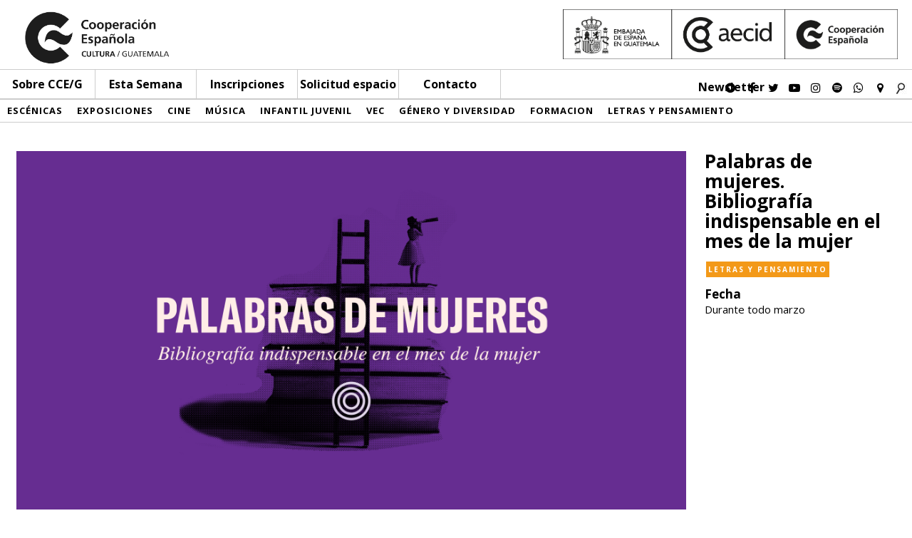

--- FILE ---
content_type: text/html; charset=UTF-8
request_url: https://cceguatemala.org/archivos/actividades/palabras-de-mujeres
body_size: 9580
content:
<script type="text/javascript">
    var ajaxurl = "https://cceguatemala.org/wp-admin/admin-ajax.php";
</script>

<html>
	<head>
		<meta http-equiv="Content-Type" content="text/html; charset=iso-8859-1">
		<meta name="viewport" content="width=device-width, initial-scale=1.0, user-scalable=yes">
		<link rel='dns-prefetch' href='//s.w.org' />
		<script type="text/javascript">
			window._wpemojiSettings = {"baseUrl":"https:\/\/s.w.org\/images\/core\/emoji\/13.0.1\/72x72\/","ext":".png","svgUrl":"https:\/\/s.w.org\/images\/core\/emoji\/13.0.1\/svg\/","svgExt":".svg","source":{"concatemoji":"https:\/\/cceguatemala.org\/wp-includes\/js\/wp-emoji-release.min.js?ver=5.6.16"}};
			!function(e,a,t){var n,r,o,i=a.createElement("canvas"),p=i.getContext&&i.getContext("2d");function s(e,t){var a=String.fromCharCode;p.clearRect(0,0,i.width,i.height),p.fillText(a.apply(this,e),0,0);e=i.toDataURL();return p.clearRect(0,0,i.width,i.height),p.fillText(a.apply(this,t),0,0),e===i.toDataURL()}function c(e){var t=a.createElement("script");t.src=e,t.defer=t.type="text/javascript",a.getElementsByTagName("head")[0].appendChild(t)}for(o=Array("flag","emoji"),t.supports={everything:!0,everythingExceptFlag:!0},r=0;r<o.length;r++)t.supports[o[r]]=function(e){if(!p||!p.fillText)return!1;switch(p.textBaseline="top",p.font="600 32px Arial",e){case"flag":return s([127987,65039,8205,9895,65039],[127987,65039,8203,9895,65039])?!1:!s([55356,56826,55356,56819],[55356,56826,8203,55356,56819])&&!s([55356,57332,56128,56423,56128,56418,56128,56421,56128,56430,56128,56423,56128,56447],[55356,57332,8203,56128,56423,8203,56128,56418,8203,56128,56421,8203,56128,56430,8203,56128,56423,8203,56128,56447]);case"emoji":return!s([55357,56424,8205,55356,57212],[55357,56424,8203,55356,57212])}return!1}(o[r]),t.supports.everything=t.supports.everything&&t.supports[o[r]],"flag"!==o[r]&&(t.supports.everythingExceptFlag=t.supports.everythingExceptFlag&&t.supports[o[r]]);t.supports.everythingExceptFlag=t.supports.everythingExceptFlag&&!t.supports.flag,t.DOMReady=!1,t.readyCallback=function(){t.DOMReady=!0},t.supports.everything||(n=function(){t.readyCallback()},a.addEventListener?(a.addEventListener("DOMContentLoaded",n,!1),e.addEventListener("load",n,!1)):(e.attachEvent("onload",n),a.attachEvent("onreadystatechange",function(){"complete"===a.readyState&&t.readyCallback()})),(n=t.source||{}).concatemoji?c(n.concatemoji):n.wpemoji&&n.twemoji&&(c(n.twemoji),c(n.wpemoji)))}(window,document,window._wpemojiSettings);
		</script>
		<style type="text/css">
img.wp-smiley,
img.emoji {
	display: inline !important;
	border: none !important;
	box-shadow: none !important;
	height: 1em !important;
	width: 1em !important;
	margin: 0 .07em !important;
	vertical-align: -0.1em !important;
	background: none !important;
	padding: 0 !important;
}
</style>
	<link rel='stylesheet' id='wp-block-library-css'  href='https://cceguatemala.org/wp-includes/css/dist/block-library/style.min.css?ver=5.6.16' type='text/css' media='all' />
<link rel='stylesheet' id='reset-css'  href='https://cceguatemala.org/wp-content/themes/CCdE/css/reset.css?ver=5.6.16' type='text/css' media='all' />
<link rel='stylesheet' id='common_il-css'  href='https://cceguatemala.org/wp-content/themes/CCdE/css/common.css?ver=5.6.16' type='text/css' media='all' />
<link rel='stylesheet' id='style-css'  href='https://cceguatemala.org/wp-content/themes/CCdE/style.css?ver=5.6.16' type='text/css' media='all' />
<link rel='stylesheet' id='header-css'  href='https://cceguatemala.org/wp-content/themes/CCdE/css/header.css?ver=2021.09.13' type='text/css' media='all' />
<link rel='stylesheet' id='footer-css'  href='https://cceguatemala.org/wp-content/themes/CCdE/css/footer.css?ver=5.6.16' type='text/css' media='all' />
<link rel='stylesheet' id='calendar-css'  href='https://cceguatemala.org/wp-content/themes/CCdE/css/calendar.css?ver=5.6.16' type='text/css' media='all' />
<link rel='stylesheet' id='menucategory-css'  href='https://cceguatemala.org/wp-content/themes/CCdE/css/menucategory.css?ver=5.6.16' type='text/css' media='all' />
<link rel='stylesheet' id='quienes-somos-css'  href='https://cceguatemala.org/wp-content/themes/CCdE/css/quienes-somos.css?ver=5.6.16' type='text/css' media='all' />
<link rel='stylesheet' id='taxonomy-categoria-css'  href='https://cceguatemala.org/wp-content/themes/CCdE/css/categoria.css?ver=21.08.08' type='text/css' media='all' />
<link rel='stylesheet' id='proximas-actividades-css'  href='https://cceguatemala.org/wp-content/themes/CCdE/css/proximas-actividades.css?ver=2021.08.08' type='text/css' media='all' />
<link rel='stylesheet' id='actividades-css'  href='https://cceguatemala.org/wp-content/themes/CCdE/css/actividades.css?ver=5.6.16' type='text/css' media='all' />
<link rel='stylesheet' id='publicaciones-css'  href='https://cceguatemala.org/wp-content/themes/CCdE/css/publicaciones.css?ver=1.0' type='text/css' media='all' />
<link rel='stylesheet' id='single-actividades-css'  href='https://cceguatemala.org/wp-content/themes/CCdE/css/single-actividades.css?ver=2021.08.08' type='text/css' media='all' />
<link rel='stylesheet' id='search-css'  href='https://cceguatemala.org/wp-content/themes/CCdE/css/search.css?ver=5.6.16' type='text/css' media='all' />
<link rel='stylesheet' id='inscripcion-css'  href='https://cceguatemala.org/wp-content/themes/CCdE/css/inscripciones.css?ver=5.6.16' type='text/css' media='all' />
<link rel='stylesheet' id='servicios-css'  href='https://cceguatemala.org/wp-content/themes/CCdE/css/servicios.css?ver=5.6.16' type='text/css' media='all' />
<link rel='stylesheet' id='page-css'  href='https://cceguatemala.org/wp-content/themes/CCdE/css/page.css?ver=5.6.16' type='text/css' media='all' />
<link rel='stylesheet' id='fontawesome-css'  href='https://cceguatemala.org/wp-content/themes/CCdE/css/font-awesome/css/font-awesome.min.css?ver=5.6.16' type='text/css' media='all' />
<link rel='stylesheet' id='solicitudEspacio-css'  href='https://cceguatemala.org/wp-content/themes/CCdE/css/solicitud-de-espacio.css?ver=5.6.16' type='text/css' media='all' />
<link rel='stylesheet' id='mimi-base-css'  href='https://cceguatemala.org/wp-content/plugins/mad-mimi-sign-up-forms/css/mimi.min.css?ver=1.5.1' type='text/css' media='all' />
<link rel='stylesheet' id='__EPYT__style-css'  href='https://cceguatemala.org/wp-content/plugins/youtube-embed-plus-pro/styles/ytprefs.min.css?ver=13.4.1.1' type='text/css' media='all' />
<style id='__EPYT__style-inline-css' type='text/css'>

                .epyt-gallery-thumb {
                        width: 20%;
                }
                
</style>
<link rel='stylesheet' id='__disptype__-css'  href='https://cceguatemala.org/wp-content/plugins/youtube-embed-plus-pro/scripts/lity.min.css?ver=13.4.1.1' type='text/css' media='all' />
<script type='text/javascript' src='https://cceguatemala.org/wp-includes/js/jquery/jquery.min.js?ver=3.5.1' id='jquery-core-js'></script>
<script type='text/javascript' src='https://cceguatemala.org/wp-includes/js/jquery/jquery-migrate.min.js?ver=3.3.2' id='jquery-migrate-js'></script>
<script type='text/javascript' src='https://cceguatemala.org/wp-content/plugins/flowpaper-lite-pdf-flipbook/assets/lity/lity.min.js' id='lity-js-js'></script>
<script type='text/javascript' src='https://cceguatemala.org/wp-content/themes/CCdE/js/framework/greensock/TweenMax.min.js?ver=1' id='tweenMax-js'></script>
<script type='text/javascript' src='https://cceguatemala.org/wp-content/themes/CCdE/js/framework/greensock/TimelineMax.min.js?ver=1' id='timelinemax-js'></script>
<script type='text/javascript' src='https://cceguatemala.org/wp-content/themes/CCdE/js/header.js?ver=1' id='header-js'></script>
<script type='text/javascript' src='https://cceguatemala.org/wp-content/themes/CCdE/js/menuCategory.js?ver=1' id='menucategory-js'></script>
<script type='text/javascript' src='https://cceguatemala.org/wp-content/plugins/youtube-embed-plus-pro/scripts/lity.min.js?ver=13.4.1.1' id='__dispload__-js'></script>
<script type='text/javascript' id='__ytprefs__-js-extra'>
/* <![CDATA[ */
var _EPYT_ = {"ajaxurl":"https:\/\/cceguatemala.org\/wp-admin\/admin-ajax.php","security":"fd2d9dbb9e","gallery_scrolloffset":"100","eppathtoscripts":"https:\/\/cceguatemala.org\/wp-content\/plugins\/youtube-embed-plus-pro\/scripts\/","eppath":"https:\/\/cceguatemala.org\/wp-content\/plugins\/youtube-embed-plus-pro\/","epresponsiveselector":"[\"iframe.__youtube_prefs__\",\"iframe[src*='youtube.com']\",\"iframe[src*='youtube-nocookie.com']\",\"iframe[data-ep-src*='youtube.com']\",\"iframe[data-ep-src*='youtube-nocookie.com']\",\"iframe[data-ep-gallerysrc*='youtube.com']\"]","epdovol":"1","version":"13.4.1.1","evselector":"iframe.__youtube_prefs__[src], iframe[src*=\"youtube.com\/embed\/\"], iframe[src*=\"youtube-nocookie.com\/embed\/\"]","ajax_compat":"","ytapi_load":"light","pause_others":"","stopMobileBuffer":"1","vi_active":"","vi_js_posttypes":[]};
/* ]]> */
</script>
<script type='text/javascript' src='https://cceguatemala.org/wp-content/plugins/youtube-embed-plus-pro/scripts/ytprefs.min.js?ver=13.4.1.1' id='__ytprefs__-js'></script>
<link rel="https://api.w.org/" href="https://cceguatemala.org/wp-json/" /><link rel="EditURI" type="application/rsd+xml" title="RSD" href="https://cceguatemala.org/xmlrpc.php?rsd" />
<link rel="wlwmanifest" type="application/wlwmanifest+xml" href="https://cceguatemala.org/wp-includes/wlwmanifest.xml" /> 
<meta name="generator" content="WordPress 5.6.16" />
<link rel="canonical" href="https://cceguatemala.org/archivos/actividades/palabras-de-mujeres" />
<link rel='shortlink' href='https://cceguatemala.org/?p=4585' />
<link rel="alternate" type="application/json+oembed" href="https://cceguatemala.org/wp-json/oembed/1.0/embed?url=https%3A%2F%2Fcceguatemala.org%2Farchivos%2Factividades%2Fpalabras-de-mujeres" />
<link rel="alternate" type="text/xml+oembed" href="https://cceguatemala.org/wp-json/oembed/1.0/embed?url=https%3A%2F%2Fcceguatemala.org%2Farchivos%2Factividades%2Fpalabras-de-mujeres&#038;format=xml" />
													
							<meta property="og:type" content="article" />
						 
				<meta property="og:title" content="| Palabras de mujeres. Bibliografía indispensable en el mes de la mujer" /> 
		<meta property="og:image" content="https://cceguatemala.org/wp-content/uploads/2021/02/Palabraas-de-mujeres_Mesa-de-trabajo-1-1024x576.png" /> 
		<meta property="og:image:width" content="525" />
		<meta property="og:image:height" content="275" />
		<meta property="og:url" content="https://cceguatemala.org/archivos/actividades/palabras-de-mujeres" />
		<meta property="og:description" content="" />
		

<link rel="apple-touch-icon" sizes="120x120" href="/apple-touch-icon.png">
<link rel="icon" type="image/png" href="/favicon-32x32.png" sizes="32x32">
<link rel="icon" type="image/png" href="/favicon-16x16.png" sizes="16x16">
<link rel="manifest" href="/manifest.json">
<link rel="mask-icon" href="/safari-pinned-tab.svg" color="#5bbad5">
<meta name="theme-color" content="#ffffff">

														
		<link href="https://fonts.googleapis.com/css?family=Open+Sans:300,400,700" rel="stylesheet"> 
		<title>
			CCE/G | Palabras de mujeres. Bibliografía indispensable en el mes de la mujer		</title>
		<script>
		  (function(i,s,o,g,r,a,m){i['GoogleAnalyticsObject']=r;i[r]=i[r]||function(){
		  (i[r].q=i[r].q||[]).push(arguments)},i[r].l=1*new Date();a=s.createElement(o),
		  m=s.getElementsByTagName(o)[0];a.async=1;a.src=g;m.parentNode.insertBefore(a,m)
		  })(window,document,'script','https://www.google-analytics.com/analytics.js','ga');

		  ga('create', 'UA-175150917-1', 'auto');
		  ga('send', 'pageview');

		</script>
	</head>
	<body>

	<div id="header">
		<div class="header-logos">	
			<div class="main-logo left">
				<a href="https://cceguatemala.org">
				<img alt="Logo CCE" src="https://cceguatemala.org/wp-content/themes/CCdE/media/logo-cce.png">
				</a>
			</div>
			<div class="extra-logos right">
				<a href="http://www.aecid.es" target="blank">
					<img alt="Imagen Asociaciones" src="https://cceguatemala.org/wp-content/themes/CCdE/media/logos-asociaciones.png">
					
				</a>
			</div>
			<div class="clear">
			</div>
		</div>
	

		
			<div class="menu absolute">
				<div class="logo-mini left none">
					<a href="https://cceguatemala.org">
						<img src="https://cceguatemala.org/wp-content/themes/CCdE/media/logo-cce.png">
					</a>
				</div>
				<div id="menu-lines">
					<div></div>
					<div></div>
					<div></div>
				</div>
					
				<div class="page-menu">
					<ul class="menu-cce  left">
						
													<a class="menu-sobre">Sobre CCE/G</a>
							<li class="none">
								<a href="https://cceguatemala.org/quienes-somos">Quiénes somos</a>
							</li>
							<li class="none">
								<a href="https://cceguatemala.org/equipo">Equipo</a>
							</li>
							<li class="none">
																																																	
								<a  href="https://cceguatemala.org/red-AECID">Red AECID</a>
							</li>
							<li class="none">
								<a href="https://cceguatemala.org/publicaciones">Publicaciones</a>
							</li>
							<li class="none">
								<a target="_blank" href="http://archivo.cceguatemala.org/">Archivo</a>
							</li>
												</ul>
					<div class="menu-inscripciones left">
						<a href="https://cceguatemala.org/esta-semana">Esta Semana</a>
					</div>
					<div class="menu-inscripciones left">
						<a href="https://cceguatemala.org/inscripciones">Inscripciones</a>
					</div>
					<div class="menu-espacio left">
						<a href="https://cceguatemala.org/solicitud-de-espacio">Solicitud espacio</a>
					</div>
					<div class="menu-contacto left">
						<a href="https://cceguatemala.org/contacto">Contacto</a>
					</div>
				</div>

				<div class="right" id="header-social">
				<div id="newsletter" class="pink-h left">
					<a href="http://eepurl.com/hzJ6LL" target="_blank">Newsletter</a>
				</div>
					<div class="left">
						<a class="fa fa-play-circle" aria-hidden="true" href="https://www.instagram.com/cceguatemala/channel/" target="_blank"></a>
					</div>
					

					<div class="left">
						<a class="fa fa-facebook" aria-hidden="true" href="https://facebook.com/cceguate" target="_blank"></a>
					</div>

					<div class="left">
						<a class="fa fa-twitter" aria-hidden="true" href="https://twitter.com/CCEGUATEMALA" target="_blank"></a>
					</div>

					<div class="left">
						<a class="fa fa-youtube-play" aria-hidden="true" href="https://www.youtube.com/channel/UCk5sCm5St0ozINaANh0oSiQ" target="_blank"></a>
					</div>

					<div class="left">
						<a class="fa fa-instagram" aria-hidden="true" href="https://www.instagram.com/cceguatemala/" target="_blank"></a>
					</div>

					<div class="left no-small">
						<a class="fa fa-spotify" aria-hidden="true" href="https://open.spotify.com/user/5za1vr9xmfhhenqh02jlzaugu?si=BtB50h5VQk6WbOpGwouUSw" target="_blank"></a>
					</div>
					<div class="left no-small">
						<a class="fa fa-whatsapp" aria-hidden="true" href="https://wa.me/50249919923" target="_blank"></a>
					</div>

					<div class="left">
											<a class="fa fa-map-marker" aria-hidden="true" href="https://goo.gl/maps/SGAwamfgocgvcdgs9" target="_blank"></a>
										</div>	

					<div class="left none search">
						<form role="search" method="get" id="searchform" action="https://cceguatemala.org" _lpchecked="1">
		<input type="text" value="" name="s" class="left" placeholder="buscar" id="s">
		
    	<input type="submit" id="searchsubmit" value="">
    	<div class="clear">
    	</div>
</form>					</div>

					<div class="left" id="search-b">
							<img src="https://cceguatemala.org/wp-content/themes/CCdE/media/borrar29.jpg">
					</div>

					<div class="clear">
					</div>
				</div>
				<div class="clear">
				</div>
				
				<div class="menu-resp">

					<div class="left" id="menu-squares">
						<div></div>
						<div></div>
						<div></div>
						<div></div>
						<div></div>
						<div></div>
						<div></div>
						<div></div>
						<div></div>
					</div>

					<div id="menu-category-m" class="none">
						<div id="menu-category-m-cont">
														    					
		    								    					<div class="c-mob left coloring-0">
			    						<a href="https://cceguatemala.org/archivos/categoria/escenicas">
			      						Escénicas			      						</a>
			      					</div>
			      				
			      							    					
		    								    					<div class="c-mob left coloring-1">
			    						<a href="https://cceguatemala.org/archivos/categoria/exposiciones">
			      						Exposiciones			      						</a>
			      					</div>
			      				
			      							    					
		    								    					<div class="c-mob left coloring-2">
			    						<a href="https://cceguatemala.org/archivos/categoria/cine">
			      						Cine			      						</a>
			      					</div>
			      				
			      							    					
		    								    					<div class="c-mob left coloring-3">
			    						<a href="https://cceguatemala.org/archivos/categoria/musica">
			      						Música			      						</a>
			      					</div>
			      				
			      							    					
		    								    					<div class="c-mob left coloring-4">
			    						<a href="https://cceguatemala.org/archivos/categoria/infantil-juvenil">
			      						Infantil Juvenil			      						</a>
			      					</div>
			      				
			      							    					
		    								    					<div class="c-mob left coloring-5">
			    						<a href="https://cceguatemala.org/archivos/categoria/vec">
			      						VEC			      						</a>
			      					</div>
			      				
			      							    					
		    								    					<div class="c-mob left coloring-6">
			    						<a href="https://cceguatemala.org/archivos/categoria/genero-y-diversidad">
			      						Género y diversidad			      						</a>
			      					</div>
			      				
			      							    					
		    								    					<div class="c-mob left coloring-7">
			    						<a href="https://cceguatemala.org/archivos/categoria/formacion">
			      						Formacion			      						</a>
			      					</div>
			      				
			      							    					
		    								    					<div class="c-mob left coloring-8">
			    						<a href="https://cceguatemala.org/archivos/categoria/letras-y-pensamiento">
			      						Letras y pensamiento			      						</a>
			      					</div>
			      				
			      											</div>

						<div class="clear">
						</div>
					</div>
							

					<div class="right" id="header-social-m">

						<div class="left">
							<a class="fa fa-facebook" aria-hidden="true" href="https://www.facebook.com/pages/Centro-Cultural-De-Espa%C3%B1a-Teatro-Lux/577797855613929" target="_blank"></a>
						</div>

						<div class="left">
							<a class="fa fa-youtube-play" aria-hidden="true" href="https://www.youtube.com/channel/UCk5sCm5St0ozINaANh0oSiQ" target="_blank"></a>
						</div>

						<div class="left">
							<a class="fa fa-instagram" aria-hidden="true" href="https://www.instagram.com/cceguatemala/" target="_blank"></a>
						</div>
						<div class="left">
							<a class="fa fa-whatsapp" aria-hidden="true" href="https://wa.me/50249919923" target="_blank"></a>
						</div>
						<div class="left">
							<a class="fa fa-rss" aria-hidden="true" href="http://eepurl.com/hzJ6LL3" target="_blank"></a>
						</div>
						
						
						<div class="left">
													<a class="fa fa-map-marker" aria-hidden="true" href="https://goo.gl/maps/SGAwamfgocgvcdgs9" target="_blank"></a>
												</div>

						<div class="left">
							<a class="fa fa-video-camera" aria-hidden="true" href="" target="_blank"></a>
						</div>

						<div class="left none search">
							<form role="search" method="get" id="searchform" action="https://cceguatemala.org" _lpchecked="1">
		<input type="text" value="" name="s" class="left" placeholder="buscar" id="s">
		
    	<input type="submit" id="searchsubmit" value="">
    	<div class="clear">
    	</div>
</form>						</div>

						<div class="left" id="search-b-m">
								<img src="https://cceguatemala.org/wp-content/themes/CCdE/media/borrar29.jpg">
						</div>

						<div class="clear">
						</div>
					</div>
					
					<div class="clear">
					</div>
				</div>

			</div>
	</div>
<div class ="content-wrapper">
		

<div class="relative height-100">
		<div class="menu-category">
				    					
    					
    					 
    					
							    					<div class="left coloring-0">
	    						<a href="https://cceguatemala.org/archivos/categoria/escenicas">
	      						Escénicas	      						</a>
	      					</div>
	      				
	      					    					
    					
    					 
    					
							    					<div class="left coloring-1">
	    						<a href="https://cceguatemala.org/archivos/categoria/exposiciones">
	      						Exposiciones	      						</a>
	      					</div>
	      				
	      					    					
    					
    					 
    					
							    					<div class="left coloring-2">
	    						<a href="https://cceguatemala.org/archivos/categoria/cine">
	      						Cine	      						</a>
	      					</div>
	      				
	      					    					
    					
    					 
    					
							    					<div class="left coloring-3">
	    						<a href="https://cceguatemala.org/archivos/categoria/musica">
	      						Música	      						</a>
	      					</div>
	      				
	      					    					
    					
    					 
    					
							    					<div class="left coloring-4">
	    						<a href="https://cceguatemala.org/archivos/categoria/infantil-juvenil">
	      						Infantil Juvenil	      						</a>
	      					</div>
	      				
	      					    					
    					
    					 
    					
							    					<div class="left coloring-5">
	    						<a href="https://cceguatemala.org/archivos/categoria/vec">
	      						VEC	      						</a>
	      					</div>
	      				
	      					    					
    					
    					 
    					
							    					<div class="left coloring-6">
	    						<a href="https://cceguatemala.org/archivos/categoria/genero-y-diversidad">
	      						Género y diversidad	      						</a>
	      					</div>
	      				
	      					    					
    					
    					 
    					
							    					<div class="left coloring-7">
	    						<a href="https://cceguatemala.org/archivos/categoria/formacion">
	      						Formacion	      						</a>
	      					</div>
	      				
	      					    					
    					
    					 
    					
							    					<div class="left coloring-8">
	    						<a href="https://cceguatemala.org/archivos/categoria/letras-y-pensamiento">
	      						Letras y pensamiento	      						</a>
	      					</div>
	      				
	      					
			<div class="clear">
			</div>
		</div>
	</div>
			
	<style type="text/css">
		.coloring-0:hover{
								 background-color: #f5c10a; color: white;}.coloring-1:hover{
								 background-color: #000000; color: white;}.coloring-2:hover{
								 background-color: #540081; color: white;}.coloring-3:hover{
								 background-color: #3fa8f4; color: white;}.coloring-4:hover{
								 background-color: #a4cb22; color: white;}.coloring-5:hover{
								 background-color: #034ea2; color: white;}.coloring-6:hover{
								 background-color: #33b6ba; color: white;}.coloring-7:hover{
								 background-color: #e01451; color: white;}.coloring-8:hover{
								 background-color: #f39918; color: white;}	</style>	<div class="top-content">
		<div class="content"  id="content-top">
			<div class="top-img">
				<div  class="img-back" style="background-image : url(https://cceguatemala.org/wp-content/uploads/2021/02/Palabraas-de-mujeres_Mesa-de-trabajo-1-1024x576.png)"></div>
			</div>

			<div class="top-info">
				<div class="title">
					<h3>
						Palabras de mujeres. Bibliografía indispensable en el mes de la mujer					</h3>
										</div>

				<div class="tags">
																																																														<a class="categorias_actividad left" style="background-color: f39918 ;" href="https://cceguatemala.org/archivos/categoria/letras-y-pensamiento">
									Letras y pensamiento								</a>	
																						
									<div class="clear"></div>
				</div>

				<div class="detalles">
											<p>
							<span class="bold">Fecha</span><br>
							Durante todo marzo						</p>
					
					
					
					
					
									</div>				
			</div>
			<div class="clear"></div>
		</div>
	</div>

	<div class="content">
	<div class="left-mid">
		<div class="col-left">
								</div>
		<div class="col-mid">
			<h3>Palabras de mujeres. Bibliografía indispensable en el mes de la mujer</h3>
			<div id="redes-sociales">
					<div class="left facebook">
						<a class="fa fa-facebook-f" aria-hidden="true" href="https://www.facebook.com/sharer/sharer.php?u=#url" target="_blank"></a>
					</div>

					<div class="left twitter">
						<a class="fa fa-twitter" aria-hidden="true" href="http://twitter.com/share" target="_blank"></a>
					</div>

					<div class="left mail">
						<a class="fa fa-envelope" aria-hidden="true" href="mailto:?subject=Palabras de mujeres. Bibliografía indispensable en el mes de la mujer&body=https://cceguatemala.org/archivos/actividades/palabras-de-mujeres"></a>
					</div>

					<div class="left print">
						<a class="fa fa-print" aria-hidden="true" onclick="window.print();"></a>
					</div>

					<div class="clear">
					</div>
				</div>
			<div class="the-content">
				<p><span style="font-weight: 400;">Compartimos un total de 12 títulos escritos por mujeres que abordan temas de justicia, cultura, teatro, poesía, ficción e historia, libros de reciente creación para el público en general y para las mujeres en particular.</span></p>
<p><span style="font-weight: 400;">Nombrar la historia y comprender la investigación social y de justicia en los diversos ámbitos desde el ejercicio crítico de las mujeres es nombrar e interiorizar la realidad que fue interpretada por escritoras, investigadoras, poetas y activistas, eso nos motiva a presentar esta bibliografía.</span></p>
<p><span style="font-weight: 400;">Escritoras, centros de investigación y militancia de la mujer, poetas, narradoras, críticas literarias, periodistas, investigadoras, historiadoras son algunas de las disciplinas que las creadoras de los 12 libros que acá proponemos como lecturas que nos acompañen en Marzo 2021, son algunas de las que podrán abrir la ventana a ese universo del conocimiento producido por mujeres.</span></p>
<p><b><i>Bibliografía:</i></b></p>
<p><strong>&gt; Título: Mapa del cuerpo femenino.Una lectura deconstructiva de creadoras visuales en Costa Rica</strong></p>
<p><strong>Género: Historia, ensayo, crítica</strong></p>
<p><strong>Autora: Mandel Katz, Claudia</strong></p>
<p><span style="font-weight: 400;"> El propósito de este libro es identificar las estrategias discursivas utilizadas por un grupo de mujeres artistas, quienes reflexionan sobre el cuerpo femenino en el marco de la producción visual contemporánea focalizando el estudio en artistas de Costa Rica. Un punto vital es la intencionalidad de aproximarnos a las prácticas estéticas de las artistas, a partir de una nueva mirada y forma de análisis que se aparta de los discursos académicos centralizados.</span></p>
<p><strong>&gt; Título: Revolución en punto cero. Trabajo doméstico, reproducción y luchas feministas</strong></p>
<p><strong>Género: Historia de la mujer</strong></p>
<p><strong>Autora: Federici, Silvia</strong></p>
<p><span style="font-weight: 400;">Impresión guatemalteca por la Escuela de Historia de la Universidad de San Carlos de Guatemala en septiembre de 2017, la obra que se presenta nos invita a aprovechar los trece artículos de la feminista Silvia Federici fechados entre 1975 y nuestros días.</span></p>
<p><span style="font-weight: 400;">Incluye algunos de los textos fundamentales de la campaña Salarios para el Trabajo Doméstico así como importantes análisis sobre el impacto de los Programas de Ajuste Estructural en los países del Sur, de los que fue testigo en Nigeria. Recoge también sus recientes propuestas sobre los comunes, al igual que algunas críticas a las posiciones de otros pensadores e instituciones actuales. </span></p>
<p><strong>&gt; Título: Mujeres detrás de la cámara. Entrevistas con cineastas españolas 1990-2004</strong></p>
<p><strong>Género: Historia, Cine</strong></p>
<p><strong>Autora: Camí-Vela, María</strong></p>
<p><span style="font-weight: 400;">Este volumen reúne 19 entrevistas con directoras españolas debutantes durante los últimos quince años. El libro está integrado por dos partes, la primera contiene entrevistas con cineastas españolas de la década de los 90, la segunda parte incluye las nuevas directoras debutantes del 2000 al 2004.</span></p>
<p><strong>&gt; Título: ¡Pido la palabra! La oratoria: herramienta para el liderazgo de las mujeres</strong></p>
<p><strong>Género: Manual de trabajo</strong></p>
<p><strong>Autora: Méndez Gutiérrez, Luz</strong></p>
<p><span style="font-weight: 400;">Segunda edición que aporta al fortalecimiento de las capacidades, una de las estrategias de la Unión Nacional de Mujeres Guatemaltecas (UNAMG) para la constitución del liderazgo de las mujeres. Desde el feminismo la oratoria es una herramienta política que fortalece a las mujeres </span><span style="font-weight: 400;">para hablar en público y romper el silencio al que la mayoría han sido consignadas.</span></p>
<p><strong>&gt; Título: Nosotras, las de la historia. Mujeres en Guatemala (siglos XIX-XXI)</strong></p>
<p><strong>Género: Historia</strong></p>
<p><strong>Autora: Varias autoras</strong></p>
<p><span style="font-weight: 400;">Esta publicación representa un esfuerzo desde los feminismo que constituyen una recopilación de manifestaciones históricas significativas de las mujeres durante más de dos siglos en Guatemala.</span></p>
<p><strong>&gt;Título: Cuerpos</strong></p>
<p><strong>Género: Cuento erótico</strong></p>
<p><strong>Autora: Varias autoras</strong></p>
<p><span style="font-weight: 400;">En Guatemala existe un vacío grande en la narrativa erótica escrita por mujeres, este libro quiere contribuir a llenar este vacío con una recopilación de relatos eróticos escrito tanto por autoras consagradas como por autoras que irrumpen por primera vez en la literatura.</span></p>
<p><strong>&gt; Título: El viaje de la mujer fragmentada</strong></p>
<p><strong>Género: Manual de trabajo</strong></p>
<p><strong>Autora: Carol Zardetto</strong></p>
<p><span style="font-weight: 400;">Podemos leer en el prólogo del libro que es deseo de las personas involucradas en este proyecto, que el libro sea utilizado como recurso en talleres, seminarios, áreas curriculares, cursos o iniciativas de aprendizaje en los que la lucha contra la violencia contra la mujer tenga un espacio prioritario entre las preocupaciones pedagógicas de educadores, centros educativos y funcionarios.</span></p>
<p><strong>&gt; Título: Nunca más el fuego</strong></p>
<p><strong>Género: Teatro</strong></p>
<p><strong>Autora: Varias autoras</strong></p>
<p><span style="font-weight: 400;">Antología de piezas de teatro escritas en torno a los problemas que enfrenta la niñez en general y las niñas en particular, problemas relacionados con la violencia, la exclusión, el encierro y la desidia de los adultos.</span></p>
<p><strong>&gt; Título: Prosas escogidas</strong></p>
<p><strong>Género: Narrativa</strong></p>
<p><strong>Autora: Yolanda Oreamuno</strong></p>
<p><span style="font-weight: 400;">Resumen: Agudeza en la observación, ingenio en su escritura y conocimiento tanto de autores como de corrientes literarias es lo que caracteriza a Yolanda Oreamuno, una escritora de mucho carácter que, después de abandonar su natal Costa Rica, encontró en Guatemala el lugar propicio para su desenvolvimiento intelectual.</span></p>
<p><strong>&gt; Título: Quizá ese día tampoco sea hoy</strong></p>
<p><strong>Género: Poesía</strong></p>
<p><strong>Autora: Vania Vargas</strong></p>
<p><span style="font-weight: 400;">Resumen: Quizá ese día tampoco sea hoy es un volumen de poesía nacido para asombro del lector, pues en sus versos hay una propuesta estética y un sentimiento  limpios en relación con el tema que transita por ellos. Hay aquí una intensidad vital que fluctúa entre el ayer y el mañana, entre el deseo y lo inusitado.</span></p>
<p><strong>&gt; Título: Certezas Vulnerables. Crónicas de los debates artísticos desde Guatemala</strong></p>
<p><strong>Género: Ensayos</strong></p>
<p><strong>Autora: Rosina Cazali</strong></p>
<p><span style="font-weight: 400;">Resumen: este libro compila ocho ensayos de la crítica guatemalteca Cazali, escritos entre 1996 y 2015, estos ensayos ofrecen una lectura aguda de las transformaciones del arte en el periodo de guerra y posguerra de la Guatemala contemporánea. </span></p>
<p><strong>&gt; Título: Cantos rodados</strong></p>
<p><strong>Género: Poesía</strong></p>
<p><strong>Autora: Delia Quiñonez</strong></p>
<p><span style="font-weight: 400;">Al igual que las pequeñas piedras que el tiempo y el agua van transportando y poco a poco puliendo, los textos recogidos en el presente volumen constituyen una recopilación de diferentes etapas del ejercicio poético. </span></p>
			</div>
										<a href="https://cceguatemala.org/archivos/tag/marzo-mes-de-la-mujeres">
					<p class="tag left">Marzo mes de la mujeres</p>
				</a>
						<div class="clear">
			</div>
					</div>
		<div class="clear"></div>
	</div>
	<div class="col-right">
		<div class= "calendario">
			
	
<table class="table table-bordered" style="table-layout: fixed;">
	<tbody>
		<tr>
			<th colspan="1" class="text-center ">
				<a href="https://cceguatemala.org/archivos/categoria/proximas-actividades/?mes=01-12-2025">
					<div class="flecha_c arrowL left"></div>
				</a>
			</th>
			<th colspan="5" class="text-center"> Enero 2026 </th>
			<th colspan="1" class="text-center">
			<a href="https://cceguatemala.org/archivos/categoria/proximas-actividades/?mes=01-02-2026">
				<div class="flecha_c arrowR right"></div>
			</a>
			</th>
		</tr>
		<tr>
		<td class="text-center">Dom</td>
		<td class="text-center">Lun</td>
		<td class="text-center">Mar</td>
		<td class="text-center">Mié</td>
		<td class="text-center">Jue</td>
		<td class="text-center">Vie</td>
		<td class="text-center">Sáb</td>
		</tr>

																	<tr>
													<td></td>
											<td></td>
											<td></td>
											<td></td>
																			<td><a href="https://cceguatemala.org/archivos/categoria/proximas-actividades/?day=01-01-2026">1</a></td>
																				<td><a href="https://cceguatemala.org/archivos/categoria/proximas-actividades/?day=02-01-2026">2</a></td>
																				<td><a href="https://cceguatemala.org/archivos/categoria/proximas-actividades/?day=03-01-2026">3</a></td>
													</tr>
							<tr>
																						<td><a href="https://cceguatemala.org/archivos/categoria/proximas-actividades/?day=04-01-2026">4</a></td>
																	
																						<td><a href="https://cceguatemala.org/archivos/categoria/proximas-actividades/?day=05-01-2026">5</a></td>
																	
																						<td><a href="https://cceguatemala.org/archivos/categoria/proximas-actividades/?day=06-01-2026">6</a></td>
																	
																						<td><a href="https://cceguatemala.org/archivos/categoria/proximas-actividades/?day=07-01-2026">7</a></td>
																	
																						<td><a href="https://cceguatemala.org/archivos/categoria/proximas-actividades/?day=08-01-2026">8</a></td>
																	
																						<td><a href="https://cceguatemala.org/archivos/categoria/proximas-actividades/?day=09-01-2026">9</a></td>
																	
																						<td><a href="https://cceguatemala.org/archivos/categoria/proximas-actividades/?day=10-01-2026">10</a></td>
																	
							</tr>
					<tr>
																						<td><a href="https://cceguatemala.org/archivos/categoria/proximas-actividades/?day=11-01-2026">11</a></td>
																	
																						<td><a href="https://cceguatemala.org/archivos/categoria/proximas-actividades/?day=12-01-2026">12</a></td>
																	
																						<td><a href="https://cceguatemala.org/archivos/categoria/proximas-actividades/?day=13-01-2026">13</a></td>
																	
																						<td><strong><a href="https://cceguatemala.org/archivos/categoria/proximas-actividades/?day=14-01-2026" class="pink">14</a></strong></td>
																	
																						<td><a href="https://cceguatemala.org/archivos/categoria/proximas-actividades/?day=15-01-2026">15</a></td>
																	
																						<td><a href="https://cceguatemala.org/archivos/categoria/proximas-actividades/?day=16-01-2026">16</a></td>
																	
																						<td><a href="https://cceguatemala.org/archivos/categoria/proximas-actividades/?day=17-01-2026">17</a></td>
																	
							</tr>
					<tr>
																						<td><a href="https://cceguatemala.org/archivos/categoria/proximas-actividades/?day=18-01-2026">18</a></td>
																	
																						<td><a href="https://cceguatemala.org/archivos/categoria/proximas-actividades/?day=19-01-2026">19</a></td>
																	
																						<td><a href="https://cceguatemala.org/archivos/categoria/proximas-actividades/?day=20-01-2026">20</a></td>
																	
																						<td><a href="https://cceguatemala.org/archivos/categoria/proximas-actividades/?day=21-01-2026">21</a></td>
																	
																						<td><a href="https://cceguatemala.org/archivos/categoria/proximas-actividades/?day=22-01-2026">22</a></td>
																	
																						<td><a href="https://cceguatemala.org/archivos/categoria/proximas-actividades/?day=23-01-2026">23</a></td>
																	
																						<td><a href="https://cceguatemala.org/archivos/categoria/proximas-actividades/?day=24-01-2026">24</a></td>
																	
							</tr>
					<tr>
																						<td><a href="https://cceguatemala.org/archivos/categoria/proximas-actividades/?day=25-01-2026">25</a></td>
																	
																						<td><a href="https://cceguatemala.org/archivos/categoria/proximas-actividades/?day=26-01-2026">26</a></td>
																	
																						<td><a href="https://cceguatemala.org/archivos/categoria/proximas-actividades/?day=27-01-2026">27</a></td>
																	
																						<td><a href="https://cceguatemala.org/archivos/categoria/proximas-actividades/?day=28-01-2026">28</a></td>
																	
																						<td><a href="https://cceguatemala.org/archivos/categoria/proximas-actividades/?day=29-01-2026">29</a></td>
																	
																						<td><a href="https://cceguatemala.org/archivos/categoria/proximas-actividades/?day=30-01-2026">30</a></td>
																	
																						<td><a href="https://cceguatemala.org/archivos/categoria/proximas-actividades/?day=31-01-2026">31</a></td>
																	
							</tr>
			</tbody>
</table>
		</div>
		<div class="clear"></div>

		<div class="relacionados">
						    								
							<div class="clear"></div>
		</div>
	</div>
	<div class="clear"></div>
</div>

</div>


<script type='text/javascript' id='mimi-main-js-extra'>
/* <![CDATA[ */
var MadMimi = {"thankyou":"Thank you for signing up!","thankyou_suppressed":"Thank you for signing up! Please check your email to confirm your subscription.","oops":"Oops! There was a problem. Please try again.","fix":"There was a problem. Please fill all required fields."};
/* ]]> */
</script>
<script type='text/javascript' src='https://cceguatemala.org/wp-content/plugins/mad-mimi-sign-up-forms/js/mimi.min.js?ver=1.5.1' id='mimi-main-js'></script>
<script type='text/javascript' src='https://cceguatemala.org/wp-content/plugins/youtube-embed-plus-pro/scripts/fitvids.min.js?ver=13.4.1.1' id='__ytprefsfitvids__-js'></script>
<script type='text/javascript' src='https://cceguatemala.org/wp-includes/js/wp-embed.min.js?ver=5.6.16' id='wp-embed-js'></script>

	<div id="footer">
		<div id="footer-wrapper">
			<div id="footer-social" class="left">
				<p>
					Síguenos
				</p>
				<a class="fa fa-facebook" aria-hidden="true" href="https://facebook.com/cceguate" target="_blank"></a>
				<a class="fa fa-twitter" aria-hidden="true" href="https://twitter.com/CCEGUATEMALA" target="_blank"></a>
				<a class="fa fa-youtube-play" aria-hidden="true" href="https://www.youtube.com/channel/UCk5sCm5St0ozINaANh0oSiQ" target="_blank"></a>
				<a class="fa fa-instagram" aria-hidden="true" href="https://www.instagram.com/cceguatemala/" target="_blank"></a>
				<a class="fa fa-spotify" aria-hidden="true" href="https://open.spotify.com/user/5za1vr9xmfhhenqh02jlzaugu?si=BtB50h5VQk6WbOpGwouUSw" target="_blank"></a>
				<a class="fa fa-whatsapp" aria-hidden="true" href="https://wa.me/50249919923" target="_blank"></a>
			</div>
			<div id="info" class="left">
				<div class="text">
					<p>6ta. Avenida 11-02 zona 1, Centro Histórico – Edifico Lux, segundo nivel Ciudad de Guatemala (01001)</p>
				</div>
				<div class="text">
					<p>ATENCIÓN AL PÚBLICO: Martes a sábado de 10 A 19 h</p>
					<p>OFICINAS: Lunes a viernes de 9 a 18 h</p>
					<p>TELÉFONO: 2377-2200</p>
					<p>WHATSAPP: 4991-9923</p>
					<p>cce@cceguatemala.org</p>
				</div>
			</div>
			<div id="mapa" class="right">
							<a class="mapa-link" aria-hidden="true" href="https://goo.gl/maps/SGAwamfgocgvcdgs9" target="_blank">
								<img alt="Mapa CCE" src="https://cceguatemala.org/wp-content/themes/CCdE/media/mapa-cce-fondonegro_opt.png">
				</a>
			</div>
			<div class="clear"></div>
		</div>
	</div>
</body>
			
<script src="https://cdnjs.cloudflare.com/ajax/libs/gsap/1.19.1/TweenLite.min.js"></script>

<script src="https://cdnjs.cloudflare.com/ajax/libs/gsap/1.19.1/plugins/CSSPlugin.min.js"></script>
</html>

--- FILE ---
content_type: text/css
request_url: https://cceguatemala.org/wp-content/themes/CCdE/css/inscripciones.css?ver=5.6.16
body_size: 1201
content:
.inscrip-title h3{
	margin-left: 4px;
}
.inscrip-title p{
	margin-left: 5px;
}

.incontent-title{
	font-family: 'Open Sans', sans-serif;
	font-weight: 900;
	font-size: 29px;
    margin: 20px 0px;
    line-height: 27px;
}

.inscrip-button {
	position: absolute;
	text-align: center;
	text-transform: uppercase;
	right: 0px;
	color: #fff;
	background-color: #ed1e79;
	z-index: 1;
	top: 0;
	width: 120px;
    height: 30px;
    font-weight: 600;
    line-height: 30px;
    letter-spacing: 2px;
    padding: 0px 10px;
    font-size: 12px;
}

.green-h:hover,
.items .tags .green{
	background-color: #d1d600;
}
.blue-h:hover,
.items .tags .blue{
	background-color: #1d678f;
}
.light-blue-h:hover,
.items .tags .light-blue{
	background-color: #3fa8f4;
}

.purple-h:hover,
.items .tags .purple{
	background-color: #5e4ba6;
}

.orange-h:hover,
.items .tags .orange{
	background-color: #f29200;
}
.yellow-h:hover,
.items .tags .yellow{
	background-color: #ffd400;
}
.red-h:hover,
.items .tags .red{
	background-color: #cd1719;
}
.items .tags .pink{
	background-color: #ed1e79;
}
.aqua-h:hover,
.items .tags .aqua{
	background-color: #33b6ba;
}